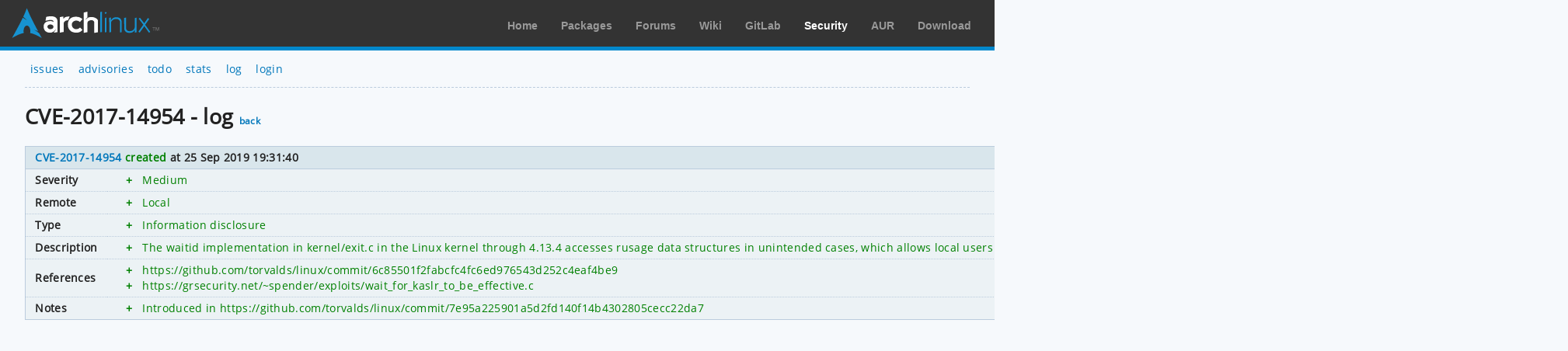

--- FILE ---
content_type: text/html; charset=utf-8
request_url: https://security.archlinux.org/CVE-2017-14954/log
body_size: 956
content:
<!DOCTYPE html>
<html>
	<head>
		<title>CVE-2017-14954 - log - Arch Linux</title>
		<meta http-equiv="Content-Type" content="text/html; charset=utf-8"/>
		<link rel='icon' href='/static/favicon.ico' />
		<link rel='stylesheet' href='/static/normalize.css' type='text/css' media='all' />
		<link rel='stylesheet' href='/static/style.css' type='text/css' media='all' />
		<link href="/advisory/feed.atom" rel="alternate" title="Recent advisories" type="application/atom+xml">
	</head>
	<body>
		<div id="archnavbar">
			<div id="logo"><a href="https://archlinux.org" title="Return to the main page">Arch Linux</a></div>
			<div id="archnavbarmenu">
				<ul id="archnavbarlist">
					<li id="anb-home"><a href="https://archlinux.org" title="Arch news, packages, projects and more">Home</a></li>
					<li id="anb-packages"><a href="https://archlinux.org/packages/" title="Arch Package Database">Packages</a></li>
					<li id="anb-forums"><a href="https://bbs.archlinux.org/" title="Community forums">Forums</a></li>
					<li id="anb-wiki"><a href="https://wiki.archlinux.org/" title="Community documentation">Wiki</a></li>
					<li id="anb-gitlab"><a href="https://gitlab.archlinux.org/" title="GitLab">GitLab</a></li>
					<li id="anb-security"><a href="https://security.archlinux.org/" title="Arch Linux Security Tracker">Security</a></li>
					<li id="anb-aur"><a href="https://aur.archlinux.org/" title="Arch Linux User Repository">AUR</a></li>
					<li id="anb-download"><a href="https://archlinux.org/download/" title="Get Arch Linux">Download</a></li>
				</ul>
			</div>
		</div>
		<div class="content">
			<div class="navbar">
				<ul>
					<li><a href="/">issues</a></li>
					<li><a href="/advisory">advisories</a></li>
					<li><a href="/todo">todo</a></li>
					<li><a href="/stats">stats</a></li>
					<li><a href="/log">log</a></li>
					<li><a href="/login" accesskey="l">login</a></li>
				</ul>
			</div>
			<hr />
			<h1>CVE-2017-14954 - log
			<a href="/CVE-2017-14954" accesskey="b">back</a></h1>

			<table class="styled-table column-major full size">
				<thead>
					<tr>
						<th colspan="2"><a href="/CVE-2017-14954">CVE-2017-14954</a> <span class="green">created</span> at 25 Sep 2019 19:31:40</th>
					</tr>
				</thead>
				<tbody>
					<tr>
						<td>Severity</td>
						<td class="full size">
							<table class="diff">
								<tr class="green">
									<td>+</td>
									<td>Medium</td>
								</tr>
							</table>
						</td>
					</tr>
					<tr>
						<td>Remote</td>
						<td class="full size">
							<table class="diff">
								<tr class="green">
									<td>+</td>
									<td>Local</td>
								</tr>
							</table>
						</td>
					</tr>
					<tr>
						<td>Type</td>
						<td class="full size">
							<table class="diff">
								<tr class="green">
									<td>+</td>
									<td>Information disclosure</td>
								</tr>
							</table>
						</td>
					</tr>
					<tr>
						<td>Description</td>
						<td class="full size">
							<table class="diff">
								<tr class="green">
									<td>+</td>
									<td>The waitid implementation in kernel/exit.c in the Linux kernel through 4.13.4 accesses rusage data structures in unintended cases, which allows local users to obtain sensitive information, and bypass the KASLR protection mechanism, via a crafted system call.</td>
								</tr>
							</table>
						</td>
					</tr>
					<tr>
						<td>References</td>
						<td class="full size">
							<table class="diff">
								<tr class="green">
									<td>+</td>
									<td>https://github.com/torvalds/linux/commit/6c85501f2fabcfc4fc6ed976543d252c4eaf4be9</td>
								</tr>
								<tr class="green">
									<td>+</td>
									<td>https://grsecurity.net/~spender/exploits/wait_for_kaslr_to_be_effective.c</td>
								</tr>
							</table>
						</td>
					</tr>
					<tr>
						<td>Notes</td>
						<td class="full size">
							<table class="diff">
								<tr class="green">
									<td>+</td>
									<td>Introduced in https://github.com/torvalds/linux/commit/7e95a225901a5d2fd140f14b4302805cecc22da7</td>
								</tr>
							</table>
						</td>
					</tr>
				</tbody>
			</table>
		</div>
	</body>
</html>